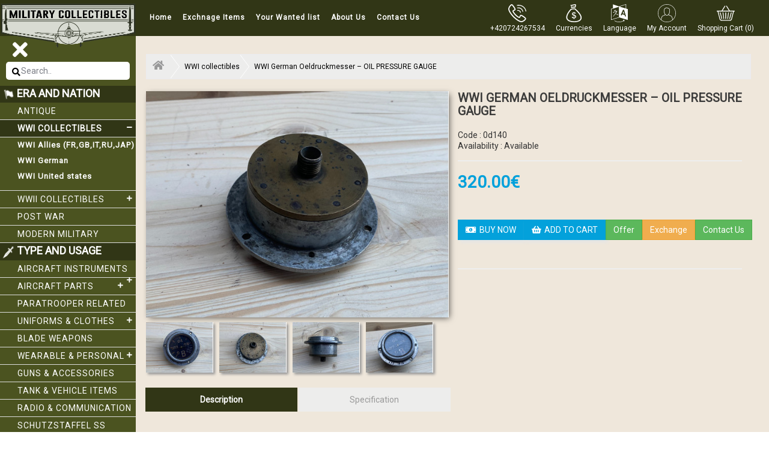

--- FILE ---
content_type: text/html; charset=utf-8
request_url: https://milcollectibles.com/wwi-collectibles?product_id=444
body_size: 13800
content:
<!DOCTYPE html>
<!--[if IE]><![endif]-->
<!--[if IE 8 ]>
<html dir="ltr" lang="en" class="ie8">
<![endif]-->
<!--[if IE 9 ]>
<html dir="ltr" lang="en" class="ie9">
<![endif]-->
<!--[if (gt IE 9)|!(IE)]><!-->
<html dir="ltr" lang="en">
<!--<![endif]-->
<head>
  <meta name="google-site-verification" content="2quqPrXNHh1XslA3YZktZq4BZ2uX9Db598hVXjRHPNw" />
<meta charset="UTF-8" />
<meta name="viewport" content="width=device-width, initial-scale=1">
<meta http-equiv="X-UA-Compatible" content="IE=edge">
<title>WWI German Oeldruckmesser – OIL PRESSURE GAUGE</title>
<base href="https://milcollectibles.com/" />
<script src="catalog/view/theme/default/js/jquery.min.js"></script>
<script src="https://code.jquery.com/jquery-2.2.4.min.js"></script>
<script src="https://cdnjs.cloudflare.com/ajax/libs/jquery/3.6.0/jquery.min.js"></script>
<script src="catalog/view/theme/default/js/owl.carousel.js"></script>
<script src="catalog/view/theme/default/js/bootstrap.min.js"></script>
<script src="catalog/view/javascript/jquery/magnific/jquery.magnific-popup.min.js" type="text/javascript"></script>
<script src="catalog/view/javascript/jquery/datetimepicker/moment/moment.min.js" type="text/javascript"></script>
<script src="catalog/view/javascript/jquery/datetimepicker/moment/moment-with-locales.min.js" type="text/javascript"></script>
<script src="catalog/view/javascript/jquery/datetimepicker/bootstrap-datetimepicker.min.js" type="text/javascript"></script>
<script src="catalog/view/javascript/common.js" type="text/javascript"></script>
<link href="https://milcollectibles.com/index.php?route=product/product&amp;product_id=444" rel="canonical" />
<link href="https://milcollectibles.com/image/catalog/oldLOGO.png" rel="icon" />
<!-- Global site tag (gtag.js) - Google Analytics -->
<script async src="https://www.googletagmanager.com/gtag/js?id=G-JKJL4RKGVJ"></script>
<script>
  window.dataLayer = window.dataLayer || [];
  function gtag(){dataLayer.push(arguments);}
  gtag('js', new Date());

  gtag('config', 'G-JKJL4RKGVJ');
</script>
<link href="https://fonts.googleapis.com/css?family=Roboto" rel="stylesheet">
<link href="catalog/view/theme/home/stylesheet/bootstrap.css" rel="stylesheet" media="screen" />
<link href="catalog/view/theme/default/stylesheet/font-awesome.min.css" rel="stylesheet" type="text/css" />
<link href="https://fonts.googleapis.com/css?family=Open+Sans:300,300i,400,400i,600,600i,700,700i,800,800i" rel="stylesheet">
<link href="catalog/view/theme/home/stylesheet/style.css" rel="stylesheet">
<link href="catalog/view/theme/home/stylesheet/owl.carousel.css" rel="stylesheet">
<link href="catalog/view/javascript/jquery/magnific/magnific-popup.css" type="text/css" rel="stylesheet" media="screen">
<link rel="stylesheet" href="https://use.fontawesome.com/releases/v5.7.1/css/all.css" integrity="sha384-fnmOCqbTlWIlj8LyTjo7mOUStjsKC4pOpQbqyi7RrhN7udi9RwhKkMHpvLbHG9Sr" crossorigin="anonymous">
<style>
   .col-xs-1, .col-sm-1, .col-md-1, .col-lg-1, .col-xs-2, .col-sm-2, .col-md-2, .col-lg-2, .col-xs-3, .col-sm-3, .col-md-3, .col-lg-3, .col-xs-4, .col-sm-4, .col-md-4, .col-lg-4, .col-xs-5, .col-sm-5, .col-md-5, .col-lg-5, .col-xs-6, .col-sm-6, .col-md-6, .col-lg-6, .col-xs-7, .col-sm-7, .col-md-7, .col-lg-7, .col-xs-8, .col-sm-8, .col-md-8, .col-lg-8, .col-xs-9, .col-sm-9, .col-md-9, .col-lg-9, .col-xs-10, .col-sm-10, .col-md-10, .col-lg-10, .col-xs-11, .col-sm-11, .col-md-11, .col-lg-11, .col-xs-12, .col-sm-12, .col-md-12, .col-lg-12 { padding-bottom:10px;}
   li.sub-child.active ul {
      display: block;
   }
   .active a {
      font-weight: bold;
   }
</style>
  
  <script type="application/ld+json">
{
  "@context": "https://schema.org/",
  "@type": "WebSite",
  "name": "World War I/II Collectibles - Military Antiques | Military Collectibles",
  "url": "https://milcollectibles.com/",
  "potentialAction": {
    "@type": "SearchAction",
    "target": "https://milcollectibles.com/index.php?route=product/search{search_term_string}",
    "query-input": "required name=search_term_string"
  }
}
</script>
</head>
<body>
   <div class="header">
      <div class="col-sm-2 logo">
         <a href="https://milcollectibles.com/"><img src="https://milcollectibles.com/image/catalog/LOGO.png" title="Military Collectibles" alt="Military Collectibles" class="img-responsive" /></a>
      </div>
      <div class="col-sm-8 col-md-6  right-nav">
         <nav class="navbar navbar-inverse">
            <div class="container-fluid">
               <div class="navbar-header">
                  <button type="button" class="navbar-toggle" data-toggle="collapse" data-target="#myNavbar">
                  <span class="icon-bar"></span>
                  <span class="icon-bar"></span>
                  <span class="icon-bar"></span> 
                  </button>
               </div>
               <div class="collapse navbar-collapse" id="myNavbar">
                  	<ul class="nav navbar-nav">
		<li><a href="/">Home</a></li>
					<li><a href="https://milcollectibles.com/index.php?route=information/information&amp;information_id=15">Exchnage Items</a></li>
					<li><a href="https://milcollectibles.com/index.php?route=information/information&amp;information_id=14">Your Wanted list</a></li>
					<li><a href="https://milcollectibles.com/about_us">About Us</a></li>
				<li><a href="https://milcollectibles.com/index.php?route=information/contact">Contact Us</a></li>
	</ul>
 
               </div>
            </div>
         </nav>
      </div>
      <div class="col-sm-3 col-md-4 left-nav">
         <div class="icons">
            <a href="tel:+420724267534">
               <img src="catalog/view/theme/default/image/Icon_phone.svg" /><br> 
               <p>+420724267534</p>
            </a>
         </div>
         <div class="icons">
              <form action="https://milcollectibles.com/index.php?route=common/currency/currency" method="post" enctype="multipart/form-data" id="form-currency">
    <div class="dropdown">
	
		<a href="#" class="dropdown-toggle" data-toggle="dropdown" role="button" aria-haspopup="true" aria-expanded="false">

		<img src="catalog/view/theme/default/image/Icon_currency.svg" /><br><p>Currencies</p>
		</a>

    
      <div class="dropdown-menu">
                              <a href="EUR" name="EUR" class="dropdown-item currency-select">€ Euro</a>
                                        <a href="USD" name="USD" class="dropdown-item currency-select">$ US Dollar</a>
                        </div>
    </div>
    <input type="hidden" name="code" value=""/> <input type="hidden" name="redirect" value="https://milcollectibles.com/wwi-collectibles?product_id=444"/>
  </form>

         </div>
         <div class="icons">
            <div class="">
  <form action="https://milcollectibles.com/index.php?route=common/language/language" method="post" enctype="multipart/form-data" id="form-language">
    <div class="btn-group" style="    display: block;">
	
	<a href="#" class="dropdown-toggle" data-toggle="dropdown" role="button" aria-haspopup="true" aria-expanded="false">

		<img src="catalog/view/theme/default/image/Icon_language.svg" /><br><p>Language</p>
		</a>
		
     
      <ul class="dropdown-menu">
                <li>
          <button class="btn btn-link btn-block language-select" type="button" name="en-gb"><img src="catalog/language/en-gb/en-gb.png" alt="English" title="English" /> English</button>
        </li>
                <li>
          <button class="btn btn-link btn-block language-select" type="button" name="de-de"><img src="catalog/language/de-de/de-de.png" alt="Deutsch" title="Deutsch" /> Deutsch</button>
        </li>
                <li>
          <button class="btn btn-link btn-block language-select" type="button" name="ja"><img src="catalog/language/ja/ja.png" alt="日本語" title="日本語" /> 日本語</button>
        </li>
              </ul>
    </div>
    <input type="hidden" name="code" value="" />
    <input type="hidden" name="redirect" value="product/product&product_id=444&path=57" />
  </form>
</div>

         </div>
                  <div class="icons user">
                        <a href="#" class="dropdown-toggle" data-toggle="dropdown" data-target="user-dropdown" data-hover="user-dropdown">
               <img src="catalog/view/theme/default/image/Icon_account.svg" /><br> 
               <p>My Account</p>
            </a>
            <ul id="user-dropdown" class="dropdown-menu">
                                <li>
                                        <a href="https://milcollectibles.com/index.php?route=account/register&amp;language=en-gb">Register</a> 
                                    </li>
                 <li>
                                        <a href="https://milcollectibles.com/index.php?route=account/login&amp;language=en-gb">Login</a> 
                                    </li>
                           </ul>
         </div>
         <div class="icons mycart">
            <a>
               <img src="catalog/view/theme/default/image/Icon_shopping_cart.svg" /><br>
               <p>Shopping Cart (0)</p>
            </a>
            <style>
.table > thead > tr > th, .table > tbody > tr > th, .table > tfoot > tr > th, .table > thead > tr > td, .table > tbody > tr > td, .table > tfoot > tr > td {
    padding: 12px;
}

ul.dropdown-menu.pull-right {
    background: #ededec;
}

.table-striped > tbody > tr:nth-of-type(odd), .table-striped > tbody > tr:nth-of-type(even) {
    background-color: #f9f9f9;
}

#cart a strong {
    color: #000;
}

.icons.mycart {
    cursor: pointer;
}

</style>

<div id="cart" class="btn-group cart"  style="position: static;">
  <ul class="dropdown-menu pull-right">
        <li>
      <p class="text-center">Your shopping cart is empty!</p>
    </li>
      </ul>
</div>

         </div>
      </div>
   </div>
   <div class="section1">
   <div class="topcat">
      <a href="#">Show Sidebar</a>
   </div>
   <div class="col-sm-2 left-side-bar">
      <div class="brandlink">
         <a href="#">
            <i class="fas fa-times"></i>
         </a>
      </div>
      <div class="left_sidebar">
         <div class="input-group" style="width: 100%;padding: 2px 10px 10px;margin: 0px;">
            <input type="text" name="search" id="mySearch"  placeholder="Search.." >
            <input type='submit' value='Search' style="display:none;" />
            <span id="button-search"><i class="fas fa-search"></i></span>
         </div>
         <div class="brandlist">
            <style type="text/css">
	li.active > a {
		background-color: #313616;
	}
</style>


<h2><span><img src="catalog/view/theme/home/image/flag.png"/></span>Era and Nation</h2>
    <ul>
 		  			  									
						
						<li><a href="https://milcollectibles.com/antique?language=en-gb">Antique</a></li>
								
        		        				
			   		  			  							
									 		<li class="sub-child active"><a href="https://milcollectibles.com/wwi-collectibles?language=en-gb">WWI collectibles <span><i class="fas fa-minus"></i></span></a>

															<ul class="submenu">
																			
										  	<li>
										  		<a href="https://milcollectibles.com/wwi-collectibles/wwi-allies?language=en-gb" class="nav-link">
										  			WWI Allies (FR,GB,IT,RU,JAP)
										  													  		</a>

										  														
										  	</li>
											  
																			
										  	<li>
										  		<a href="https://milcollectibles.com/wwi-collectibles/wwi-german?language=en-gb" class="nav-link">
										  			WWI German
										  													  		</a>

										  														
										  	</li>
											  
																			
										  	<li>
										  		<a href="https://milcollectibles.com/wwi-collectibles/wwi-united-states?language=en-gb" class="nav-link">
										  			WWI United states
										  													  		</a>

										  														
										  	</li>
											  
																	</ul>
											 		</li>
						 
        		        				
			   		  			  							
						 
						<li class="sub-child"><a href="https://milcollectibles.com/wwii-collectibles?language=en-gb">WWII Collectibles<span><i class="fas fa-plus"></i></span></a>
				 
															<ul class="submenu">
																		  		   
										  	<li class="sub-child">
										  		<a href="https://milcollectibles.com/index.php?route=product/category&amp;language=en-gb&amp;path=25_85" class="nav-link">
										  			 WWII British
										  													  		</a>

										  																								  	</li>
											 
																		  		   
										  	<li class="sub-child">
										  		<a href="https://milcollectibles.com/index.php?route=product/category&amp;language=en-gb&amp;path=25_84" class="nav-link">
										  			Others
										  													  		</a>

										  																								  	</li>
											 
																		  		   
										  	<li class="sub-child">
										  		<a href="https://milcollectibles.com/index.php?route=product/category&amp;language=en-gb&amp;path=25_83" class="nav-link">
										  			Russian
										  													  		</a>

										  																								  	</li>
											 
																		  		   
										  	<li class="sub-child">
										  		<a href="https://milcollectibles.com/index.php?route=product/category&amp;language=en-gb&amp;path=25_74" class="nav-link">
										  			German
										  													  				<span><i class="fas fa-plus"></i></span>
										  													  		</a>

										  																				                          <ul class="subsubmenu" style="display: none;">
						                            						                              	<li class="sub-sub-child">
						                              		<a href="https://milcollectibles.com/index.php?route=product/category&amp;language=en-gb&amp;path=25_74_79">
						                              			&nbsp;&nbsp;-&nbsp;Army  &quot;Heer&quot; (15)
						                              		</a>
						                              	</li>
						                            						                              	<li class="sub-sub-child">
						                              		<a href="https://milcollectibles.com/index.php?route=product/category&amp;language=en-gb&amp;path=25_74_76">
						                              			&nbsp;&nbsp;-&nbsp;Luftwaffe (702)
						                              		</a>
						                              	</li>
						                            						                              	<li class="sub-sub-child">
						                              		<a href="https://milcollectibles.com/index.php?route=product/category&amp;language=en-gb&amp;path=25_74_81">
						                              			&nbsp;&nbsp;-&nbsp;SA  Sturmabteilung  (0)
						                              		</a>
						                              	</li>
						                            						                              	<li class="sub-sub-child">
						                              		<a href="https://milcollectibles.com/index.php?route=product/category&amp;language=en-gb&amp;path=25_74_80">
						                              			&nbsp;&nbsp;-&nbsp;SS Schutzstaffel  (0)
						                              		</a>
						                              	</li>
						                            						                              	<li class="sub-sub-child">
						                              		<a href="https://milcollectibles.com/index.php?route=product/category&amp;language=en-gb&amp;path=25_74_82">
						                              			&nbsp;&nbsp;-&nbsp;Other (0)
						                              		</a>
						                              	</li>
						                            						                          </ul>
						                        										  	</li>
											 
																		  		   
										  	<li class="sub-child">
										  		<a href="https://milcollectibles.com/index.php?route=product/category&amp;language=en-gb&amp;path=25_75" class="nav-link">
										  			British
										  													  		</a>

										  																								  	</li>
											 
																	</ul>
															
				 		</li>
						 
        		        				
			   		  			  									
						
						<li><a href="https://milcollectibles.com/post-war?language=en-gb">Post War</a></li>
								
        		        				
			   		  			  									
						
						<li><a href="https://milcollectibles.com/modern-military?language=en-gb">Modern Military</a></li>
								
        		        				
			   		  			  						
			   		  			  						
			   		  			  						
			   		  			  						
			   		  			  						
			   		  			  						
			   		  			  						
			   		  			  						
			   		  			  						
			   		  			  						
			   		  			  						
			   		  			  						
			   		  			  						
			   		  			  						
			   			</ul>
 
	

<h2><span><img style="" src="catalog/view/theme/home/image/knife.png"/></span>Type and usage</h2>
    <ul>
		 									  	
		  	   		 									  	
		  	   		 									  	
		  	   		 									  	
		  	   		 									  	
		  	   		 																									<li class="sub-child"><a href="https://milcollectibles.com/wwi-and-wwii-aircraft-instruments?language=en-gb">Aircraft Instruments<span><i class="fas fa-plus"></i></span></a>
																										<ul class="submenu">
																				  		   
											  	<li class="sub-child">
											  		<a href="https://milcollectibles.com/index.php?route=product/category&amp;language=en-gb&amp;path=60_105" class="nav-link">
											  			British
											  														  		</a>

											  																										  	</li>
												 
																				  		   
											  	<li class="sub-child">
											  		<a href="https://milcollectibles.com/index.php?route=product/category&amp;language=en-gb&amp;path=60_86" class="nav-link">
											  			German
											  														  				<span><i class="fas fa-plus"></i></span>
											  														  		</a>

											  																						                          <ul class="subsubmenu" style="display: none;">
							                            							                              	<li class="sub-sub-child">
							                              		<a href="https://milcollectibles.com/index.php?route=product/category&amp;language=en-gb&amp;path=60_86_92">
							                              			&nbsp;&nbsp;-&nbsp;Airspeed indicators (35)
							                              		</a>
							                              	</li>
							                            							                              	<li class="sub-sub-child">
							                              		<a href="https://milcollectibles.com/index.php?route=product/category&amp;language=en-gb&amp;path=60_86_93">
							                              			&nbsp;&nbsp;-&nbsp;Altimeters (39)
							                              		</a>
							                              	</li>
							                            							                              	<li class="sub-sub-child">
							                              		<a href="https://milcollectibles.com/index.php?route=product/category&amp;language=en-gb&amp;path=60_86_98">
							                              			&nbsp;&nbsp;-&nbsp;Clocks  (15)
							                              		</a>
							                              	</li>
							                            							                              	<li class="sub-sub-child">
							                              		<a href="https://milcollectibles.com/index.php?route=product/category&amp;language=en-gb&amp;path=60_86_96">
							                              			&nbsp;&nbsp;-&nbsp;Compasses &amp; Navigation (67)
							                              		</a>
							                              	</li>
							                            							                              	<li class="sub-sub-child">
							                              		<a href="https://milcollectibles.com/index.php?route=product/category&amp;language=en-gb&amp;path=60_86_101">
							                              			&nbsp;&nbsp;-&nbsp;Control Grips Joysticks  (16)
							                              		</a>
							                              	</li>
							                            							                              	<li class="sub-sub-child">
							                              		<a href="https://milcollectibles.com/index.php?route=product/category&amp;language=en-gb&amp;path=60_86_90">
							                              			&nbsp;&nbsp;-&nbsp;Fuel gauges (46)
							                              		</a>
							                              	</li>
							                            							                              	<li class="sub-sub-child">
							                              		<a href="https://milcollectibles.com/index.php?route=product/category&amp;language=en-gb&amp;path=60_86_102">
							                              			&nbsp;&nbsp;-&nbsp;FuG radio equipment  (93)
							                              		</a>
							                              	</li>
							                            							                              	<li class="sub-sub-child">
							                              		<a href="https://milcollectibles.com/index.php?route=product/category&amp;language=en-gb&amp;path=60_86_100">
							                              			&nbsp;&nbsp;-&nbsp;Gunsights &amp; Cameras (35)
							                              		</a>
							                              	</li>
							                            							                              	<li class="sub-sub-child">
							                              		<a href="https://milcollectibles.com/index.php?route=product/category&amp;language=en-gb&amp;path=60_86_103">
							                              			&nbsp;&nbsp;-&nbsp;Lights &amp; Lamps (24)
							                              		</a>
							                              	</li>
							                            							                              	<li class="sub-sub-child">
							                              		<a href="https://milcollectibles.com/index.php?route=product/category&amp;language=en-gb&amp;path=60_86_89">
							                              			&nbsp;&nbsp;-&nbsp;Manifold Pressure gauges (7)
							                              		</a>
							                              	</li>
							                            							                              	<li class="sub-sub-child">
							                              		<a href="https://milcollectibles.com/index.php?route=product/category&amp;language=en-gb&amp;path=60_86_94">
							                              			&nbsp;&nbsp;-&nbsp;Position indicators (21)
							                              		</a>
							                              	</li>
							                            							                              	<li class="sub-sub-child">
							                              		<a href="https://milcollectibles.com/index.php?route=product/category&amp;language=en-gb&amp;path=60_86_88">
							                              			&nbsp;&nbsp;-&nbsp;Pressure gauges  (79)
							                              		</a>
							                              	</li>
							                            							                              	<li class="sub-sub-child">
							                              		<a href="https://milcollectibles.com/index.php?route=product/category&amp;language=en-gb&amp;path=60_86_99">
							                              			&nbsp;&nbsp;-&nbsp;Switches &amp; Plugs (167)
							                              		</a>
							                              	</li>
							                            							                              	<li class="sub-sub-child">
							                              		<a href="https://milcollectibles.com/index.php?route=product/category&amp;language=en-gb&amp;path=60_86_87">
							                              			&nbsp;&nbsp;-&nbsp;Tachometers (34)
							                              		</a>
							                              	</li>
							                            							                              	<li class="sub-sub-child">
							                              		<a href="https://milcollectibles.com/index.php?route=product/category&amp;language=en-gb&amp;path=60_86_91">
							                              			&nbsp;&nbsp;-&nbsp;Temperature gauges (51)
							                              		</a>
							                              	</li>
							                            							                              	<li class="sub-sub-child">
							                              		<a href="https://milcollectibles.com/index.php?route=product/category&amp;language=en-gb&amp;path=60_86_97">
							                              			&nbsp;&nbsp;-&nbsp;Turn Indicators (14)
							                              		</a>
							                              	</li>
							                            							                              	<li class="sub-sub-child">
							                              		<a href="https://milcollectibles.com/index.php?route=product/category&amp;language=en-gb&amp;path=60_86_95">
							                              			&nbsp;&nbsp;-&nbsp;Variometers (11)
							                              		</a>
							                              	</li>
							                            							                              	<li class="sub-sub-child">
							                              		<a href="https://milcollectibles.com/index.php?route=product/category&amp;language=en-gb&amp;path=60_86_104">
							                              			&nbsp;&nbsp;-&nbsp;Others (73)
							                              		</a>
							                              	</li>
							                            							                          </ul>
							                        											  	</li>
												 
																				  		   
											  	<li class="sub-child">
											  		<a href="https://milcollectibles.com/index.php?route=product/category&amp;language=en-gb&amp;path=60_106" class="nav-link">
											  			Others
											  														  		</a>

											  																										  	</li>
												 
																			</ul>
											
							</li>
							
											  	
		  	   		 																									<li class="sub-child"><a href="https://milcollectibles.com/wi-and-wii-aircraft-parts?language=en-gb">Aircraft Parts<span><i class="fas fa-plus"></i></span></a>
																										<ul class="submenu">
																				  		   
											  	<li class="sub-child">
											  		<a href="https://milcollectibles.com/index.php?route=product/category&amp;language=en-gb&amp;path=61_108" class="nav-link">
											  			British
											  														  		</a>

											  																										  	</li>
												 
																				  		   
											  	<li class="sub-child">
											  		<a href="https://milcollectibles.com/index.php?route=product/category&amp;language=en-gb&amp;path=61_107" class="nav-link">
											  			German
											  														  		</a>

											  																										  	</li>
												 
																				  		   
											  	<li class="sub-child">
											  		<a href="https://milcollectibles.com/index.php?route=product/category&amp;language=en-gb&amp;path=61_109" class="nav-link">
											  			Others
											  														  		</a>

											  																										  	</li>
												 
																			</ul>
											
							</li>
							
											  	
		  	   		 																								  	<li><a href="https://milcollectibles.com/paratrooper-related?language=en-gb">Paratrooper related</a></li>
						 
						  
											  	
		  	   		 																									<li class="sub-child"><a href="https://milcollectibles.com/world-war-ii-uniformsand-clothes?language=en-gb">Uniforms &amp; Clothes<span><i class="fas fa-plus"></i></span></a>
																										<ul class="submenu">
																				  		   
											  	<li class="sub-child">
											  		<a href="https://milcollectibles.com/index.php?route=product/category&amp;language=en-gb&amp;path=64_110" class="nav-link">
											  			German
											  														  		</a>

											  																										  	</li>
												 
																				  		   
											  	<li class="sub-child">
											  		<a href="https://milcollectibles.com/index.php?route=product/category&amp;language=en-gb&amp;path=64_111" class="nav-link">
											  			Others
											  														  		</a>

											  																										  	</li>
												 
																			</ul>
											
							</li>
							
											  	
		  	   		 																								  	<li><a href="https://milcollectibles.com/index.php?route=product/category&amp;language=en-gb&amp;path=77">Blade weapons</a></li>
						 
						  
											  	
		  	   		 																									<li class="sub-child"><a href="https://milcollectibles.com/world-war-ii-wearables?language=en-gb">Wearable &amp; Personal<span><i class="fas fa-plus"></i></span></a>
																										<ul class="submenu">
																				  		   
											  	<li class="sub-child">
											  		<a href="https://milcollectibles.com/index.php?route=product/category&amp;language=en-gb&amp;path=112_118" class="nav-link">
											  			Badges &amp; Awards
											  														  		</a>

											  																										  	</li>
												 
																				  		   
											  	<li class="sub-child">
											  		<a href="https://milcollectibles.com/index.php?route=product/category&amp;language=en-gb&amp;path=112_116" class="nav-link">
											  			Bags &amp; Pouches
											  														  		</a>

											  																										  	</li>
												 
																				  		   
											  	<li class="sub-child">
											  		<a href="https://milcollectibles.com/index.php?route=product/category&amp;language=en-gb&amp;path=112_115" class="nav-link">
											  			Belts, Buckles &amp; Straps
											  														  		</a>

											  																										  	</li>
												 
																				  		   
											  	<li class="sub-child">
											  		<a href="https://milcollectibles.com/index.php?route=product/category&amp;language=en-gb&amp;path=112_117" class="nav-link">
											  			Binoculars &amp; Optics
											  														  		</a>

											  																										  	</li>
												 
																				  		   
											  	<li class="sub-child">
											  		<a href="https://milcollectibles.com/index.php?route=product/category&amp;language=en-gb&amp;path=112_119" class="nav-link">
											  			Compasses &amp; Watches 
											  														  		</a>

											  																										  	</li>
												 
																				  		   
											  	<li class="sub-child">
											  		<a href="https://milcollectibles.com/index.php?route=product/category&amp;language=en-gb&amp;path=112_120" class="nav-link">
											  			Footwear &amp; Gloves
											  														  		</a>

											  																										  	</li>
												 
																				  		   
											  	<li class="sub-child">
											  		<a href="https://milcollectibles.com/index.php?route=product/category&amp;language=en-gb&amp;path=112_113" class="nav-link">
											  			Goggles &amp; Oxygen masks
											  														  		</a>

											  																										  	</li>
												 
																				  		   
											  	<li class="sub-child">
											  		<a href="https://milcollectibles.com/index.php?route=product/category&amp;language=en-gb&amp;path=112_114" class="nav-link">
											  			Hats &amp; Helmets
											  														  		</a>

											  																										  	</li>
												 
																				  		   
											  	<li class="sub-child">
											  		<a href="https://milcollectibles.com/index.php?route=product/category&amp;language=en-gb&amp;path=112_121" class="nav-link">
											  			Others
											  														  		</a>

											  																										  	</li>
												 
																			</ul>
											
							</li>
							
											  	
		  	   		 																								  	<li><a href="https://milcollectibles.com/world-war-ii-guns-and-accessories?language=en-gb">Guns &amp; Accessories</a></li>
						 
						  
											  	
		  	   		 																								  	<li><a href="https://milcollectibles.com/index.php?route=product/category&amp;language=en-gb&amp;path=123">Tank &amp; Vehicle items </a></li>
						 
						  
											  	
		  	   		 																								  	<li><a href="https://milcollectibles.com/world-war-ii-radio-and-communication-equipment?language=en-gb">Radio &amp; Communication</a></li>
						 
						  
											  	
		  	   		 																								  	<li><a href="https://milcollectibles.com/schutzstaffel-ss-related?language=en-gb">Schutzstaffel SS related</a></li>
						 
						  
											  	
		  	   		 																								  	<li><a href="https://milcollectibles.com/index.php?route=product/category&amp;language=en-gb&amp;path=125">Medals &amp; Badges </a></li>
						 
						  
											  	
		  	   		 																								  	<li><a href="https://milcollectibles.com/submarine-related?language=en-gb">Submarine related</a></li>
						 
						  
											  	
		  	   		 																								  	<li><a href="https://milcollectibles.com/index.php?route=product/category&amp;language=en-gb&amp;path=126">Books, Documents, Photos  </a></li>
						 
						  
											  	
		  	   		 																								  	<li><a href="https://milcollectibles.com/index.php?route=product/category&amp;language=en-gb&amp;path=127">Toys &amp; Scale Models</a></li>
						 
						  
											  	
		  	   		    
	</ul>
 

         </div>
      </div>
   </div>
<style>
    img.pro-img1 {
      /*width: 492px;*/
      height: auto;
    }

    .thumbnail {
      margin-bottom: 0px;	
    }

    .fa-times:before {
      content: "\f00d" !important;
    	color:red;
    }

    .addthis_counter .atc_s-span, .addthis_counter a.atc_s {
      display: inline-flex;
    }

    .tweet_iframe_widget {
      margin-top: -5px;
    }

    a#button-cart, #write_review , a#button-cart2 {
      cursor: pointer;
    }

    .fa-star-o:before {
    	display: none;
    }

    label.control-label:before {
      display: none;
    }

    #form-review .buttons.clearfix {
      clear: both;
    }

    label.mylabel:before {
      margin: 5px;
      content: "\f005";
      font-family: FontAwesome;
      display: inline-block;
      font-size: 1.5em;
      color: #ccc;
      -webkit-user-select: none;
      -moz-user-select: none;
      user-select: none;
    }

    input[type="checkbox"] {
      border: 0;
      width: 1px;
      height: 1px;
      overflow: hidden;
      position: absolute !important;
      clip: rect(1px 1px 1px 1px);
      clip: rect(1px, 1px, 1px, 1px);
      opacity: 0;
    }

    input:checked ~ label:before {
    color: #FFC107;
    }

    label:hover ~ label:before {
    color: #ffdb70;
    }

    label:hover:before {
    color: #FFC107;
    }

    .thumbnail {
    	border:none;
    }

    .rating > label { float: right; }

</style>
<div class="col-sm-10 right-sec1">
    <div class="solidscape-product">
        <section>
            <nav>
                <ol class="cd-breadcrumb triangle custom-icons">
                                             <li><a href="https://milcollectibles.com"><i class="fa fa-home"></i></a></li>
                                             <li><a href="https://milcollectibles.com/wwi-collectibles">WWI collectibles</a></li>
                                             <li><a href="https://milcollectibles.com/wwi-collectibles?product_id=444">WWI German Oeldruckmesser – OIL PRESSURE GAUGE</a></li>
                                    </ol>
            </nav>
        </section>
        <div class="col-sm-6 right-img thumbnails">
                
                            <a class="thumbnail" href="https://milcollectibles.com/image/cache/catalog/item_2021_10_0d140/WWI_German_Oeldruckmesser_OIL_PRESSURE_GAUGE-(1)-1000x1000.jpg" title="WWI German Oeldruckmesser – OIL PRESSURE GAUGE"><img class="pro-img1" src="https://milcollectibles.com/image/cache/catalog/item_2021_10_0d140/WWI_German_Oeldruckmesser_OIL_PRESSURE_GAUGE-(1)-600x450.jpg" title="WWI German Oeldruckmesser – OIL PRESSURE GAUGE" alt="WWI German Oeldruckmesser – OIL PRESSURE GAUGE" /></a>
                
                                       
                                                <div class="related-img">
                        <a class="thumbnail" href="https://milcollectibles.com/image/cache/catalog/item_2021_10_0d140/WWI_German_Oeldruckmesser_OIL_PRESSURE_GAUGE-(4)-1000x1000.jpg" title="WWI German Oeldruckmesser – OIL PRESSURE GAUGE"> <img src="https://milcollectibles.com/image/cache/catalog/item_2021_10_0d140/WWI_German_Oeldruckmesser_OIL_PRESSURE_GAUGE-(4)-112x84.jpg" title="WWI German Oeldruckmesser – OIL PRESSURE GAUGE" alt="WWI German Oeldruckmesser – OIL PRESSURE GAUGE" /></a>
                    </div>
                                    <div class="related-img">
                        <a class="thumbnail" href="https://milcollectibles.com/image/cache/catalog/item_2021_10_0d140/WWI_German_Oeldruckmesser_OIL_PRESSURE_GAUGE-(2)-1000x1000.jpg" title="WWI German Oeldruckmesser – OIL PRESSURE GAUGE"> <img src="https://milcollectibles.com/image/cache/catalog/item_2021_10_0d140/WWI_German_Oeldruckmesser_OIL_PRESSURE_GAUGE-(2)-112x84.jpg" title="WWI German Oeldruckmesser – OIL PRESSURE GAUGE" alt="WWI German Oeldruckmesser – OIL PRESSURE GAUGE" /></a>
                    </div>
                                    <div class="related-img">
                        <a class="thumbnail" href="https://milcollectibles.com/image/cache/catalog/item_2021_10_0d140/WWI_German_Oeldruckmesser_OIL_PRESSURE_GAUGE-(3)-1000x1000.jpg" title="WWI German Oeldruckmesser – OIL PRESSURE GAUGE"> <img src="https://milcollectibles.com/image/cache/catalog/item_2021_10_0d140/WWI_German_Oeldruckmesser_OIL_PRESSURE_GAUGE-(3)-112x84.jpg" title="WWI German Oeldruckmesser – OIL PRESSURE GAUGE" alt="WWI German Oeldruckmesser – OIL PRESSURE GAUGE" /></a>
                    </div>
                                    <div class="related-img">
                        <a class="thumbnail" href="https://milcollectibles.com/image/cache/catalog/item_2021_10_0d140/WWI_German_Oeldruckmesser_OIL_PRESSURE_GAUGE-(5)-1000x1000.jpg" title="WWI German Oeldruckmesser – OIL PRESSURE GAUGE"> <img src="https://milcollectibles.com/image/cache/catalog/item_2021_10_0d140/WWI_German_Oeldruckmesser_OIL_PRESSURE_GAUGE-(5)-112x84.jpg" title="WWI German Oeldruckmesser – OIL PRESSURE GAUGE" alt="WWI German Oeldruckmesser – OIL PRESSURE GAUGE" /></a>
                    </div>
                                    </div>

        <div class="col-sm-6 left-text">
            <h2>WWI German Oeldruckmesser – OIL PRESSURE GAUGE</h2>
            <p></p>
    	  
            <h5>
                
                                    Code : 0d140<br>
                
                
                                    Availability : Available
                            </h5>
    	  
            <div id="product">
                                <hr>
                                <p>
                 <span> 320.00€ </span>    </p>
                    	    
                <div class="col-sm-12 related-btn">
                    

	            	<!-- NAINZA - Antique Shop Module -->
		            		            <!-- NAINZA - Antique Shop Module -->
		           
                    		            
	            	<!-- NAINZA - Antique Shop Module End -->
	            
        <!-- Show Qty or Not -->
                <!-- Show Qty or Not END -->
      
                    <span>
                    <a id="button-cart" data-loading-text="Loading..." class="btn"><i class="fas fa-money-bill-alt"></i>BUY NOW</a>
                    </span>
                    <span>
                    <a id="button-cart2" data-loading-text="Loading..." class="btn"><i class="fas fa-shopping-basket"></i>ADD TO CART</a>
                    </span>

	            	<!-- NAINZA - Antique Shop Module -->
                  	                  	                        <style>
                            .col-md-6, .col-sm-12 {
                                padding-bottom: 0px !important;
                            }
                            .nav-tabs > li.active > a, .nav-tabs > li.active > a:hover {
                                color: #fff;
                                background-color: #03a1db;
                            }
                            .nav > li > a:hover {
                                color: #fff;
                                background-color: #03a1db;
                            }
                            .related-btn .mymodals_container a {
                                color: #555;
                                background-color: #fff;
                            }
                            /* The Modal (background) */
                            .mymodals_container .modal {
                                display: none; /* Hidden by default */
                                position: fixed; /* Stay in place */
                                z-index: 9 !important; /* Sit on top */
                                padding-top: 50px; /* Location of the box */
                                left: 0;
                                top: 0;
                                width: 100%; /* Full width */
                                height: 100%; /* Full height */
                                overflow: auto; /* Enable scroll if needed */
                                background-color: rgb(0,0,0); /* Fallback color */
                                background-color: rgba(0,0,0,0.4); /* Black w/ opacity */
                            }

                            /* Modal Content */
                            .mymodals_container .modal-content {
                                position: relative;
                                background-color: #fefefe;
                                margin: auto;
                                padding: 0;
                                border: 1px solid #888;
                                width: 50%;
                                box-shadow: 0 4px 8px 0 rgba(0,0,0,0.2),0 6px 20px 0 rgba(0,0,0,0.19);
                                -webkit-animation-name: animatetop;
                                -webkit-animation-duration: 0.4s;
                                animation-name: animatetop;
                                animation-duration: 0.4s
                            }

                            /* Add Animation */
                            @-webkit-keyframes animatetop {
                                from {top:-300px; opacity:0} 
                                to {top:0; opacity:1}
                            }

                            @keyframes animatetop {
                                from {top:-300px; opacity:0}
                                to {top:0; opacity:1}
                            }

                            /* The Close Button */
                            .mymodals_container .close {
                                color: white;
                                float: right;
                                font-size: 28px;
                                font-weight: bold;
                            }

                            .mymodals_container .close:hover,
                            .mymodals_container .close:focus {
                                color: #000;
                                text-decoration: none;
                                cursor: pointer;
                            }

                            .mymodals_container .modal-header {
                                padding: 2px 16px;
                                background-color: #4B5320;
                                color: white;
                            }

                            .mymodals_container .modal-body {
                                overflow: hidden;
                            }

                            .mymodals_container .modal-body .tab-content {
                                background-color: #fff;
                            }

                            .mymodals_container h2, .mymodals_container h3 {
                                color: #fff;
                            }

                            .mymodals_container h2 {
                                margin-top: 25px;
                            }

                            .mymodals_container .modal-body {padding: 2px 16px;}

                            .mymodals_container .modal-footer {
                                padding: 2px 16px;
                                background-color: #4B5320;
                                color: white;
                            }
                        </style>
                      	<!-- Trigger/Open The Modal -->
                      	                        	<button id="myBtn_offer" class="btn btn-success">Offer</button>
                      	                      	                        	<button id="myBtn_exchange" class="btn btn-warning">Exchange</button>
                      	                                                    <button id="myBtn_contact" class="btn btn-success">Contact Us</button>
		                		            
                        <div class="mymodals_container">
                            <!-- Offer Modal -->
<div id="OfferModal" class="modal offer-modal">
    <!-- Modal content -->
    <div class="modal-content">
        <div class="modal-header">
            <span class="close" onclick="closeModal();">&times;</span>
            <h2>Add Offer</h2>
        </div>
        <div class="modal-body">
            <ul class="nav nav-tabs offer-modal__list">
                <li class="active"><a href="#tab-offer-emailphone" data-toggle="tab">EMAIL & PHONE</a></li>
                <div class="offer-modal__list--or">OR</div>
                                    <li class=""><a href="#tab-offer-login" data-toggle="tab">OFFER & REGISTER</a></li>
                            </ul>
            <div class="tab-content">
                <!-- Offer and Register section -->
                <div class="tab-pane offer_and_register" id="tab-offer-login">
                    <fieldset id="offer-login">
                        <legend>Offer & Login</legend>
                        <div class="row">
                            <div class="form-group required col-md-6">
                                <label class="col-sm-12 control-label" for="input-login_email">E-Mail</label>
                                <div class="col-sm-12">
                                    <input type="email" name="login_email" value="" placeholder="E-Mail" id="input-login_email" class="form-control">
                                </div>
                            </div>
                            <div class="form-group required col-md-6">
                                <label class="col-sm-12 control-label" for="input-login_password">Password</label>
                                <div class="col-sm-12">
                                    <input type="password" name="login_password" value="" placeholder="Password" id="input-login_password" class="form-control">
                                </div>
                            </div>
                        </div>
                    </fieldset>
                    <fieldset id="offer-account">
                        <legend>Offer & Register</legend>
                        <div class="row">
                            <div class="form-group required col-md-6">
                                <label class="col-sm-12 control-label" for="input-register_firstname">First Name</label>
                                <div class="col-sm-12">
                                    <input type="text" name="register_firstname" value="" placeholder="First Name" id="input-register_firstname" class="form-control">
                                </div>
                            </div>
                            <div class="form-group required col-md-6">
                                <label class="col-sm-12 control-label" for="input-register_lastname">Last Name</label>
                                <div class="col-sm-12">
                                    <input type="text" name="register_lastname" value="" placeholder="Last Name" id="input-register_lastname" class="form-control">
                                </div>
                            </div>
                            <div class="form-group required col-md-6">
                                <label class="col-sm-12 control-label" for="input-register_email">E-Mail</label>
                                <div class="col-sm-12">
                                    <input type="email" name="register_email" value="" placeholder="E-Mail" id="input-register_email" class="form-control">
                                </div>
                            </div>
                            <div class="form-group required col-md-6">
                                <label class="col-sm-12 control-label" for="input-register_telephone">Telephone</label>
                                <div class="col-sm-12">
                                    <input type="tel" name="register_telephone" value="" placeholder="Telephone" id="input-register_telephone" class="form-control">
                                </div>
                            </div>
                            <div class="form-group required col-md-6">
                                <label class="col-sm-12 control-label" for="input-register_password">Password</label>
                                <div class="col-sm-12">
                                    <input type="password" name="register_password" value="" placeholder="Password" id="input-register_password" class="form-control">
                                </div>
                            </div>
                            <div class="form-group required col-md-6">
                                <label class="col-sm-12 control-label" for="input-register_confirm">Password Confirm</label>
                                <div class="col-sm-12">
                                    <input type="password" name="register_confirm" value="" placeholder="Password Confirm" id="input-register_confirm" class="form-control">
                                </div>
                            </div>
                        </div>
                    </fieldset>
                    <fieldset id="offer-fields">
                        <legend>Add Offer</legend>
                        
                        <div class="form-group required col-md-12">
                            <label class="control-label" for="input-offer_price_login">Enter Offer</label>
                            <input type="text" name="offer_price_login" id="input-offer_price_login" class="form-control" placeholder="Enter a valid offer">
                        </div>

                        
                        <div class="form-group col-md-12">
                            <label class="control-label" for="input-offer_shortnote_login">Note <small>(Optional)</small></label>
                            <textarea name="offer_shortnote_login" rows="7" placeholder="Enter Short Note" id="input-offer_shortnote_login" class="form-control"></textarea>
                            <small><i><b>Note:</b> you can enter text upto 2000 character!</i></small>
                        </div>

                        <div class="form-group col-md-12">
                            <button type="button" id="button-offer-register" data-loading-text="Loading..." class="btn btn-primary button_offer_login">Confirm</button>
                        </div>
                    </fieldset>
                </div>

                <!-- Email & Phone section -->
                <div class="tab-pane offer_with_emailphone active" id="tab-offer-emailphone" style="block">
                                        <div class="form-group required">
                        <label class="control-label" for="input-email-address">Email Address</label>
                        <input type="text" name="offer_email" value="" placeholder="Enter Email Address" id="input-email-address" class="form-control" />
                    </div>
                    
                    <div class="form-group required">
                        <label class="control-label" for="input-offered_price">Enter Offer</label>
                        <input type="text" name="offer_price" id="offered_price" class="form-control" placeholder="Enter a valid offer">
                    </div>

                    <div class="form-group">
                        <label class="control-label" for="input-phone-number">Phone # <small>(Optional)</small></label>
                        <input type="text" name="offer_phone" placeholder="Enter Phone Number" id="input-phone-number" class="form-control" />
                    </div>

                    <div class="form-group">
                        <label class="control-label" for="input-note">Note <small>(Optional)</small></label>
                        <textarea name="offer_short_note" rows="7" placeholder="Enter Short Note" id="input-note" class="form-control"></textarea>
                        <small><i><b>Note:</b> you can enter text upto 2000 character!</i></small>
                    </div>

                    <!-- <div class="form-group">
                        <label class="control-label" for="input-captcha">Captcha</label>
                        <input type="text" name="captcha" value="" placeholder="Enter Captcha" id="input-captcha" class="form-control" />
                    </div> -->

                    <button type="button" id="button-offer-emailphone" data-loading-text="Loading..." class="btn btn-primary btn_offer_emailphone_confirm">Confirm</button>
                </div>
            </div>
        </div>
        <div class="modal-footer">
                    </div>
    </div>
</div>
    
<script type="text/javascript">
function reloadPage() {
    setTimeout(function(){
        window.location.reload();
    }, 10000);
}

// Login
$('button#button-offer-register').click(function() {
    $.ajax({
        url: 'index.php?route=extension/module/antique_shop/offers/loginOrRegister',
        type: 'post',
        data: $('.offer_and_register input, .offer_and_register textarea, #product input'),
        dataType: 'json',
        beforeSend: function() {
            $('#button-offer-register').button('loading');
        },
        complete: function() {
            $('#button-offer-register').button('reset');
        },
        success: function(json) {
            console.log(json);
            $('#button-offer-register').button('reset');
            $('.alert-dismissible, .text-danger').remove();
            $('.form-group').removeClass('has-error');

            // register error
            if (json['success']) {
                $('.offer_and_register input, .offer_and_register textarea').val("");

                $('.breadcrumb').after('<div class="alert alert-success alert-dismissible">' + json['success'] + '<button type="button" class="close" data-dismiss="alert">&times;</button></div>');
                $('.solidscape-product section').after('<div class="alert alert-success alert-dismissible">' + json['success'] + '<button type="button" class="close" data-dismiss="alert">&times;</button></div>');

                $('html, body').animate({ scrollTop: 0 }, 'slow');

                closeModal();

                reloadPage(); // refresh page after register or login

            } else { // error

                if (json['offer']) {
                    for (i in json['offer']) {
                        var element = $('#input-' + i);
                        if ($(element).parent().hasClass('input-group')) {
                            $(element).parent().after('<div class="text-danger">' + json['offer'][i] + '</div>');
                        } else {
                            $(element).after('<div class="text-danger">' + json['offer'][i] + '</div>');
                        }
                    }
                    // Highlight any found errors
                    $('.text-danger').parent().addClass('has-error');
                }

                if (json['register']) {
                    for (i in json['register']) {
                        var element = $('#input-' + i);
                        if ($(element).parent().hasClass('input-group')) {
                            $(element).parent().after('<div class="text-danger">' + json['register'][i] + '</div>');
                        } else {
                            $(element).after('<div class="text-danger">' + json['register'][i] + '</div>');
                        }
                    }
                    // Highlight any found errors
                    $('.text-danger').parent().addClass('has-error');
                }
                // login error
                if (json['login']) {
                    for (i in json['login']) {
                        var element = $('#input-' + i);
                        if ($(element).parent().hasClass('input-group')) {
                            $(element).parent().after('<div class="text-danger">' + json['login'][i] + '</div>');
                        } else {
                            $(element).after('<div class="text-danger">' + json['login'][i] + '</div>');
                        }
                    }
                    // Highlight any found errors
                    $('.text-danger').parent().addClass('has-error');
                }
            }
        },
        error: function(xhr, ajaxOptions, thrownError) {
            alert(thrownError + "\r\n" + xhr.statusText + "\r\n" + xhr.responseText);
        }
    });
});

// Offer Login
$('button#button-offer-emailphone').on('click', function() {
    $.ajax({
        url: 'index.php?route=extension/module/antique_shop/offers/add',
        type: 'post',
        data: $('.offer_with_emailphone input[type=\'text\'], .offer_with_emailphone textarea, #product input'),
        dataType: 'json',
        beforeSend: function() {
            $('#button-offer-emailphone').button('loading');
        },
        complete: function() {
            $('#button-offer-emailphone').button('reset');
        },
        success: function(json) {
            console.log(json);
            $('#button-offer-emailphone').button('reset');
            $('.alert-dismissible, .text-danger').remove();
            $('.form-group').removeClass('has-error');

            if (json['error']) {

                if (json['error']['offer_price']) {
                    $('input[name=\'offer_price\']').after('<div class="text-danger">' + json['error']['offer_price'] + '</div>');
                }

                if (json['error']['offer_email']) {
                    $('input[name=\'offer_email\']').after('<div class="text-danger">' + json['error']['offer_email'] + '</div>');
                }
            }

            if (json['success']) {
                $('.offer_with_emailphone input, .offer_with_emailphone textarea').val("");

                $('.breadcrumb').after('<div class="alert alert-success alert-dismissible">' + json['success'] + '<button type="button" class="close" data-dismiss="alert">&times;</button></div>');
                $('.solidscape-product section').after('<div class="alert alert-success alert-dismissible">' + json['success'] + '<button type="button" class="close" data-dismiss="alert">&times;</button></div>');

                $('html, body').animate({ scrollTop: 0 }, 'slow');

                closeModal();
            }
        },
        error: function(xhr, ajaxOptions, thrownError) {
            alert(thrownError + "\r\n" + xhr.statusText + "\r\n" + xhr.responseText);
        }
    });
});
</script>

                            <!-- Exchange Modal -->
<div id="ExchangeModal" class="modal">
    <!-- Modal content -->
    <div class="modal-content">
        <div class="modal-header">
            <span class="close" onclick="closeModal();">&times;</span>
            <h2>Add Exchange</h2>
        </div>
        <div class="modal-body">
            <ul class="nav nav-tabs">
                                    <li class="active"><a href="#tab-exchange-login" data-toggle="tab">EXCHANGE & REGISTER</a></li>
                                <li class=""><a href="#tab-exchange-emailphone" data-toggle="tab">EMAIL & PHONE</a></li>
            </ul>
            <div class="tab-content">
                <!-- Exchange and Register section -->
                                <div class="tab-pane exchange_and_register active" id="tab-exchange-login">
                    <fieldset id="exchange-login">
                        <legend>Exchange & Login</legend>
                        <div class="row">
                            <div class="form-group required col-md-6">
                                <label class="col-sm-12 control-label" for="input-login_email">E-Mail</label>
                                <div class="col-sm-12">
                                    <input type="email" name="login_email" value="" placeholder="E-Mail" id="input-login_email" class="form-control">
                                </div>
                            </div>
                            <div class="form-group required col-md-6">
                                <label class="col-sm-12 control-label" for="input-login_password">Password</label>
                                <div class="col-sm-12">
                                    <input type="password" name="login_password" value="" placeholder="Password" id="input-login_password" class="form-control">
                                </div>
                            </div>
                        </div>
                    </fieldset>
                    <fieldset id="exchange-account">
                        <legend>Exchange & Register</legend>
                        <div class="row">
                            <div class="form-group required col-md-6">
                                <label class="col-sm-12 control-label" for="input-register_firstname">First Name</label>
                                <div class="col-sm-12">
                                    <input type="text" name="register_firstname" value="" placeholder="First Name" id="input-register_firstname" class="form-control">
                                </div>
                            </div>
                            <div class="form-group required col-md-6">
                                <label class="col-sm-12 control-label" for="input-register_lastname">Last Name</label>
                                <div class="col-sm-12">
                                    <input type="text" name="register_lastname" value="" placeholder="Last Name" id="input-register_lastname" class="form-control">
                                </div>
                            </div>
                            <div class="form-group required col-md-6">
                                <label class="col-sm-12 control-label" for="input-register_email">E-Mail</label>
                                <div class="col-sm-12">
                                    <input type="email" name="register_email" value="" placeholder="E-Mail" id="input-register_email" class="form-control">
                                </div>
                            </div>
                            <div class="form-group required col-md-6">
                                <label class="col-sm-12 control-label" for="input-register_telephone">Telephone</label>
                                <div class="col-sm-12">
                                    <input type="tel" name="register_telephone" value="" placeholder="Telephone" id="input-register_telephone" class="form-control">
                                </div>
                            </div>
                            <div class="form-group required col-md-6">
                                <label class="col-sm-12 control-label" for="input-register_password">Password</label>
                                <div class="col-sm-12">
                                    <input type="password" name="register_password" value="" placeholder="Password" id="input-register_password" class="form-control">
                                </div>
                            </div>
                            <div class="form-group required col-md-6">
                                <label class="col-sm-12 control-label" for="input-register_confirm">Password Confirm</label>
                                <div class="col-sm-12">
                                    <input type="password" name="register_confirm" value="" placeholder="Password Confirm" id="input-register_confirm" class="form-control">
                                </div>
                            </div>
                        </div>
                    </fieldset>
                    <fieldset id="exchange-fields">
                        <legend>Add Exchange</legend>
                        
                        <div class="form-group required col-md-12">
                            <label class="control-label" for="input-exchange_price_login">Enter Exchange</label>
                            <input type="text" name="exchange_price_login" id="input-exchange_price_login" class="form-control" placeholder="Enter a valid Exchange">
                        </div>

                        
                        <div class="form-group col-md-12 required">
                            <label class="control-label" for="input-exchange_shortnote_login">Short Note</label>
                            <textarea name="exchange_shortnote_login" rows="7" placeholder="Enter Short Note" id="input-exchange_shortnote_login" class="form-control"></textarea>
                            <small><i><b>Note:</b> you can enter text upto 3000 character!</i></small>
                        </div>

                        <div class="form-group col-md-12">
                            <button type="button" id="button-exchange-register" data-loading-text="Loading..." class="btn btn-primary button_exchange_login">Confirm</button>
                        </div>
                    </fieldset>
                </div>
                
                <!-- Email & Phone section -->
                <div class="tab-pane exchange_with_emailphone " id="tab-exchange-emailphone" style="display: ">
                                        <div class="form-group required">
                        <label class="control-label" for="input-email-address">Email Address</label>
                        <input type="text" name="exchange_email" value="" placeholder="Enter Email Address" id="input-email-address" class="form-control" />
                    </div>
                    
                    <div class="form-group required">
                        <label class="control-label" for="input-exchangeed_price">Enter Exchange</label>
                        <input type="text" name="exchange_price" id="exchangeed_price" class="form-control" placeholder="Enter a valid Exchange">
                    </div>

                    <div class="form-group">
                        <label class="control-label" for="input-phone-number">Phone # <small>(Optional)</small></label>
                        <input type="text" name="exchange_phone" placeholder="Enter Phone Number" id="input-phone-number" class="form-control" />
                    </div>

                    <div class="form-group required">
                        <label class="control-label" for="input-exchange_short_note">Short Note</label>
                        <textarea name="exchange_short_note" rows="7" placeholder="Enter Short Note" id="input-exchange_short_note" class="form-control"></textarea>
                        <small><i><b>Note:</b> you can enter text upto 3000 character!</i></small>
                    </div>

                    <!-- <div class="form-group">
                        <label class="control-label" for="input-captcha">Captcha</label>
                        <input type="text" name="captcha" value="" placeholder="Enter Captcha" id="input-captcha" class="form-control" />
                    </div> -->

                    <button type="button" id="button-exchange-emailphone" data-loading-text="Loading..." class="btn btn-primary btn_exchange_emailphone_confirm">Confirm</button>
                </div>
            </div>
        </div>
        <div class="modal-footer">
                    </div>
    </div>
</div>
    
<script type="text/javascript">
// Login
$('button#button-exchange-register').on('click', function() {
    $.ajax({
        url: 'index.php?route=extension/module/antique_shop/exchanges/loginOrRegister',
        type: 'post',
        data: $('.exchange_and_register input, .exchange_and_register textarea, #product input'),
        dataType: 'json',
        beforeSend: function() {
            $('#button-exchange-register').button('loading');
        },
        complete: function() {
            $('#button-exchange-register').button('reset');
        },
        success: function(json) {
            console.log(json);
            $('#button-exchange-register').button('reset');
            $('.alert-dismissible, .text-danger').remove();
            $('.form-group').removeClass('has-error');

            // register error
            if (json['success']) {
                $('.exchange_and_register input, .exchange_and_register textarea').val("");

                $('.breadcrumb').after('<div class="alert alert-success alert-dismissible">' + json['success'] + '<button type="button" class="close" data-dismiss="alert">&times;</button></div>');
                $('.solidscape-product section').after('<div class="alert alert-success alert-dismissible">' + json['success'] + '<button type="button" class="close" data-dismiss="alert">&times;</button></div>');

                $('html, body').animate({ scrollTop: 0 }, 'slow');

                closeModal();

                reloadPage(); // refresh page after register or login

            } else { // error

                if (json['exchange']) {
                    for (i in json['exchange']) {
                        var element = $('#input-' + i);
                        if ($(element).parent().hasClass('input-group')) {
                            $(element).parent().after('<div class="text-danger">' + json['exchange'][i] + '</div>');
                        } else {
                            $(element).after('<div class="text-danger">' + json['exchange'][i] + '</div>');
                        }
                    }
                    // Highlight any found errors
                    $('.text-danger').parent().addClass('has-error');
                }

                if (json['register']) {
                    for (i in json['register']) {
                        var element = $('#input-' + i);
                        if ($(element).parent().hasClass('input-group')) {
                            $(element).parent().after('<div class="text-danger">' + json['register'][i] + '</div>');
                        } else {
                            $(element).after('<div class="text-danger">' + json['register'][i] + '</div>');
                        }
                    }
                    // Highlight any found errors
                    $('.text-danger').parent().addClass('has-error');
                }
                // login error
                if (json['login']) {
                    for (i in json['login']) {
                        var element = $('#input-' + i);
                        if ($(element).parent().hasClass('input-group')) {
                            $(element).parent().after('<div class="text-danger">' + json['login'][i] + '</div>');
                        } else {
                            $(element).after('<div class="text-danger">' + json['login'][i] + '</div>');
                        }
                    }
                    // Highlight any found errors
                    $('.text-danger').parent().addClass('has-error');
                }
            }
        },
        error: function(xhr, ajaxOptions, thrownError) {
            alert(thrownError + "\r\n" + xhr.statusText + "\r\n" + xhr.responseText);
        }
    });
});

// exchange Login
$('button#button-exchange-emailphone').on('click', function() {
    $.ajax({
        url: 'index.php?route=extension/module/antique_shop/exchanges/add',
        type: 'post',
        data: $('.exchange_with_emailphone input[type=\'text\'], .exchange_with_emailphone textarea, #product input'),
        dataType: 'json',
        beforeSend: function() {
            $('#button-exchange-emailphone').button('loading');
        },
        complete: function() {
            $('#button-exchange-emailphone').button('reset');
        },
        success: function(json) {
            console.log(json);
            $('#button-exchange-emailphone').button('reset');
            $('.alert-dismissible, .text-danger').remove();
            $('.form-group').removeClass('has-error');

            if (json['error']) {

                if (json['error']['exchange_price']) {
                    $('input[name=\'exchange_price\']').after('<div class="text-danger">' + json['error']['exchange_price'] + '</div>');
                }

                if (json['error']['exchange_short_note']) {
                    $('textarea[name=\'exchange_short_note\']').after('<div class="text-danger">' + json['error']['exchange_short_note'] + '</div>');
                }
            }

            if (json['success']) {
                $('.exchange_with_emailphone input, .exchange_with_emailphone textarea').val("");

                $('.breadcrumb').after('<div class="alert alert-success alert-dismissible">' + json['success'] + '<button type="button" class="close" data-dismiss="alert">&times;</button></div>');
                $('.solidscape-product section').after('<div class="alert alert-success alert-dismissible">' + json['success'] + '<button type="button" class="close" data-dismiss="alert">&times;</button></div>');

                $('html, body').animate({ scrollTop: 0 }, 'slow');

                closeModal();
            }
        },
        error: function(xhr, ajaxOptions, thrownError) {
            alert(thrownError + "\r\n" + xhr.statusText + "\r\n" + xhr.responseText);
        }
    });
});
</script>

                            <!-- Contact Modal -->
<div id="ContactModal" class="modal contact-modal">
    <!-- Modal content -->
    <div class="modal-content">
        <div class="modal-header">
            <span class="close" onclick="closeModal();">&times;</span>
            <h2 class="text-center">Contact Us</h2>
        </div>
        <div class="modal-body">
            <div class="tab-content">
                <!-- Email & Phone section -->
                <div class="tab-pane contacts_with_emailphone active" id="tab-contact-emailphone" style="block">
                                        <div class="form-group required">
                        <label class="control-label" for="input-email-address">Email Address</label>
                        <input type="text" name="contacts_email" value="" placeholder="Enter Email Address" id="input-email-address" class="form-control" />
                    </div>
                    
                    <div class="form-group required">
                        <label class="control-label" for="contact_subject">Subject</label>
                        <input type="text" value="WWI German Oeldruckmesser – OIL PRESSURE GAUGE" disabled name="contact_subject" id="contact_subject" class="form-control">
                    </div>

                    <div class="form-group">
                        <label class="control-label" for="input-note">Note <small>(Optional)</small></label>
                        <textarea name="contacts_short_note" rows="7" placeholder="Enter Short Note" id="input-note" class="form-control"></textarea>
                        <small><i><b>Note:</b> you can enter text upto 2000 character!</i></small>
                    </div>

                    <!-- <div class="form-group">
                        <label class="control-label" for="input-captcha">Captcha</label>
                        <input type="text" name="captcha" value="" placeholder="Enter Captcha" id="input-captcha" class="form-control" />
                    </div> -->

                    <button type="button" id="button-contact-emailphone" data-loading-text="Loading..." class="btn btn-primary btn_contact_emailphone_confirm">Confirm</button>
                </div>
            </div>
        </div>
        <div class="modal-footer">
                    </div>
    </div>
</div>
    
<script type="text/javascript">
function reloadPage() {
    setTimeout(function(){
        window.location.reload();
    }, 10000);
}

$('button#button-contact-emailphone').on('click', function() {
    $.ajax({
        url: 'index.php?route=extension/module/antique_shop/contacts/add',
        type: 'post',
        data: $('.contacts_with_emailphone input[type=\'text\'], .contacts_with_emailphone textarea, #product input'),
        dataType: 'json',
        beforeSend: function() {
            $('#button-contact-emailphone').button('loading');
        },
        complete: function() {
            $('#button-contact-emailphone').button('reset');
        },
        success: function(json) {
            console.log(json);
            $('#button-contact-emailphone').button('reset');
            $('.alert-dismissible, .text-danger').remove();
            $('.form-group').removeClass('has-error');

            if (json['error']) {

                if (json['error']['contacts_price']) {
                    $('input[name=\'contacts_price\']').after('<div class="text-danger">' + json['error']['contacts_price'] + '</div>');
                }

                if (json['error']['contacts_email']) {
                    $('input[name=\'contacts_email\']').after('<div class="text-danger">' + json['error']['contacts_email'] + '</div>');
                }
            }

            if (json['success']) {
                $('.contacts_with_emailphone input, .contacts_with_emailphone textarea').val("");

                $('.breadcrumb').after('<div class="alert alert-success alert-dismissible">' + json['success'] + '<button type="button" class="close" data-dismiss="alert">&times;</button></div>');
                $('.solidscape-product section').after('<div class="alert alert-success alert-dismissible">' + json['success'] + '<button type="button" class="close" data-dismiss="alert">&times;</button></div>');

                $('html, body').animate({ scrollTop: 0 }, 'slow');

                closeModal();
            }
        },
        error: function(xhr, ajaxOptions, thrownError) {
            alert(thrownError + "\r\n" + xhr.statusText + "\r\n" + xhr.responseText);
        }
    });
});
</script>

                        </div>

                        <script type="text/javascript"><!--
                            function closeModal() {
                                $('.modal').css('display', 'none');
                            }
                            
                            var ofr_modal
                            var exch_modal;
                            
                                                            // Get the Offer modal
                                ofr_modal = document.getElementById("OfferModal");

                                // Get the button that opens the modal
                                var ofr_btn = document.getElementById("myBtn_offer");

                                // When the user clicks the button, open the modal 
                                ofr_btn.onclick = function() {
                                    ofr_modal.style.display = "block";
                                }
                            
                                                            // Get the Exchange modal
                                exch_modal = document.getElementById("ExchangeModal");

                                // Get the button that opens the modal
                                var exch_btn = document.getElementById("myBtn_exchange");

                                // When the user clicks the button, open the modal 
                                exch_btn.onclick = function() {
                                    exch_modal.style.display = "block";
                                }
                            
                            
                                // Contact US popup if product qty is 0
                                var contact_modal;
                                contact_modal = document.getElementById("ContactModal");
                                // Get the button that opens the modal
                                var contact_btn = document.getElementById("myBtn_contact");
                                // When the user clicks the button, open the modal 
                                contact_btn.onclick = function() {
                                    contact_modal.style.display = "block";
                                }
                            

                            // When the user clicks anywhere outside of the modal, close it
                            window.onclick = function(event) {
                                if (event.target == exch_modal) {
                                    exch_modal.style.display = "none";
                                }

                                if (event.target == ofr_modal) {
                                    ofr_modal.style.display = "none";
                                }
                                
                                if (event.target == contact_modal) {
                                    contact_modal.style.display = "none";
                                }
                            }

                            $('div.mymodals_container li a').on('click', function() {
                                return false;
                            });
                        //--></script> 
                    	            	<!-- NAINZA - Antique Shop Module End -->
	            
                                        <input type="hidden" name="product_id" value="444" />
                </div>
                <div class="clearfix"></div>
                <hr>
    	   
    					 
         
                <!-- AddThis Button BEGIN -->
                <div class="addthis_toolbox addthis_default_style" data-url="https://milcollectibles.com/index.php?route=product/product&amp;product_id=444"><a class="addthis_button_facebook_like" fb:like:layout="button_count"></a> <a class="addthis_button_tweet"></a> <a class="addthis_button_pinterest_pinit"></a> <a class="addthis_counter addthis_pill_style"></a></div>
                <script type="text/javascript" src="//s7.addthis.com/js/300/addthis_widget.js#pubid=ra-515eeaf54693130e"></script> 
                <!-- AddThis Button END --> 

    			<div class="socail-sharing">
    				<p class="eviewpart">		
    					<!--	<a class="rev"><i class="fas fa-star"></i> 0"</a>
    						
    					<a id="write_review" onclick=""><i class="fas fa-edit"></i>
    					WRITE REVIEW</a>-->
    				</p>
    					    			</div>
            </div>
        </div>
    </div>


    <div class="col-sm-12 description">
        <div class="centered_content">
       <ul class="nav nav-pills">
          <li class="active">
             <a data-toggle="pill" onclick="return false;" href="#home">Description</a>
          </li>
    	  
    	                          
    		<li><a data-toggle="pill" onclick="return false;" href="#menu1">Specification</a></li>
    					  
               					 
    					 
              	   
       </ul>

    				  
       <div class="tab-content">
          <div id="home" class="tab-pane fade in active">
            
             <p><font face="Arial"><span style="font-size: 14px;">WWI German Oeldruckmesser – OIL PRESSURE GAUGE</span></font><br></p>
          </div>
    	  
    	                   <div id="menu1" class="tab-pane fade">
                    <table class="table table-bordered">
                                              <thead>
                          <tr>
                             <td><strong>Condition</strong></td>
                                                       </tr>
                       </thead>
                       <tbody>
                                                    <tr>
                            <td><a href="https://milcollectibles.com/index.php?route=product/specification&amp;attribute_id=15&amp;aname=Excellent-condition">Excellent condition</a></td>
                                                       </tr>
                                                 </tbody>
                                           </table>
                 </div>

                     					 

                        	  
       </div>
       
       
       
       	  
        	 
        </div>	 
       
    </div>
<script>

   $('#write_review, .rev').on('click', function() {
   
   $('a[href=\'#menu2\']').trigger('click'); 


	$('html, body').animate({
		scrollTop: $('a[href=\'#menu2\']').offset().top
	}, 1000);

	return false;

});


</script>
<script type="text/javascript"><!--
   $('select[name=\'recurring_id\'], input[name="quantity"]').change(function(){
   	$.ajax({
   		url: 'index.php?route=product/product/getRecurringDescription',
   		type: 'post',
   		data: $('input[name=\'product_id\'], input[name=\'quantity\'], select[name=\'recurring_id\']'),
   		dataType: 'json',
   		beforeSend: function() {
   			$('#recurring-description').html('');
   		},
   		success: function(json) {
   			$('.alert-dismissible, .text-danger').remove();
   
   			if (json['success']) {
   				$('#recurring-description').html(json['success']);
   			}
   		}
   	});
   });
   //-->
</script> 
<script type="text/javascript"><!--
   $('#button-cart').on('click', function() {
   	$.ajax({
   		url: 'index.php?route=checkout/cart/add',
   		type: 'post',
   		data: $('#product input[type=\'text\'], #product input[type=\'number\'], #product input[type=\'hidden\'], #product input[type=\'radio\']:checked, #product input[type=\'checkbox\']:checked, #product select, #product textarea'),
   		dataType: 'json',
   		beforeSend: function() {
   			$('#button-cart').button('loading');
   		},
   		complete: function() {
   			$('#button-cart').button('reset');
   		},
   		success: function(json) {
   			$('.alert-dismissible, .text-danger').remove();
   			$('.form-group').removeClass('has-error');
   
   			if (json['error']) {
   				if (json['error']['option']) {
   					for (i in json['error']['option']) {
   						var element = $('#input-option' + i.replace('_', '-'));
   
   						if (element.parent().hasClass('input-group')) {
   							element.parent().after('<div class="text-danger">' + json['error']['option'][i] + '</div>');
   						} else {
   							element.after('<div class="text-danger">' + json['error']['option'][i] + '</div>');
   						}
   					}
   				}
   
   				if (json['error']['recurring']) {
   					$('select[name=\'recurring_id\']').after('<div class="text-danger">' + json['error']['recurring'] + '</div>');
   				}
   
   				// Highlight any found errors
   				$('.text-danger').parent().addClass('has-error');
   			}
   
   			if (json['success']) {
   				$('.breadcrumb').after('<div class="alert alert-success alert-dismissible">' + json['success'] + '<button type="button" class="close" data-dismiss="alert">&times;</button></div>');
   
   				$('#cart > button').html('<span id="cart-total"><i class="fa fa-shopping-cart"></i> ' + json['total'] + '</span>');
   
				$('.mycart p').html('Shopping Cart ('+ json['total_products'] +')');
				
   				$('html, body').animate({ scrollTop: 0 }, 'slow');
   
   				$('#cart > ul').load('index.php?route=common/cart/info ul li');
				
				window.location.href = "/index.php?route=checkout/cart";

   			}
   		},
           error: function(xhr, ajaxOptions, thrownError) {
               alert(thrownError + "\r\n" + xhr.statusText + "\r\n" + xhr.responseText);
           }
   	});
   });
   
   $('#button-cart2').on('click', function() {
   	$.ajax({
   		url: 'index.php?route=checkout/cart/add',
   		type: 'post',
   		data: $('#product input[type=\'text\'], #product input[type=\'number\'], #product input[type=\'hidden\'], #product input[type=\'radio\']:checked, #product input[type=\'checkbox\']:checked, #product select, #product textarea'),
   		dataType: 'json',
   		beforeSend: function() {
   			$('#button-cart2').button('loading');
   		},
   		complete: function() {
   			$('#button-cart2').button('reset');
   		},
   		success: function(json) {
   			$('.alert-dismissible, .text-danger').remove();
   			$('.form-group').removeClass('has-error');
   
   			if (json['error']) {
   				if (json['error']['option']) {
   					for (i in json['error']['option']) {
   						var element = $('#input-option' + i.replace('_', '-'));
   
   						if (element.parent().hasClass('input-group')) {
   							element.parent().after('<div class="text-danger">' + json['error']['option'][i] + '</div>');
   						} else {
   							element.after('<div class="text-danger">' + json['error']['option'][i] + '</div>');
   						}
   					}
   				}
   
   				if (json['error']['recurring']) {
   					$('select[name=\'recurring_id\']').after('<div class="text-danger">' + json['error']['recurring'] + '</div>');
   				}
   
   				// Highlight any found errors
   				$('.text-danger').parent().addClass('has-error');
   			}
   
   			if (json['success']) {
   				$('.breadcrumb').after('<div class="alert alert-success alert-dismissible">' + json['success'] + '<button type="button" class="close" data-dismiss="alert">&times;</button></div>');
   
   				$('#cart > button').html('<span id="cart-total"><i class="fa fa-shopping-cart"></i> ' + json['total'] + '</span>');
				
				$('.mycart p').html('Shopping Cart ('+ json['total_products'] +')');

   
   				$('html, body').animate({ scrollTop: 0 }, 'slow');
   
   				$('#cart > ul').load('index.php?route=common/cart/info ul li');
   			}
   		},
           error: function(xhr, ajaxOptions, thrownError) {
               alert(thrownError + "\r\n" + xhr.statusText + "\r\n" + xhr.responseText);
           }
   	});
   });
   
   //-->
</script> 
<script type="text/javascript"><!--
   $('.date').datetimepicker({
   	language: 'en-gb',
   	pickTime: false
   });
   
   $('.datetime').datetimepicker({
   	language: 'en-gb',
   	pickDate: true,
   	pickTime: true
   });
   
   $('.time').datetimepicker({
   	language: 'en-gb',
   	pickDate: false
   });
   
   $('button[id^=\'button-upload\']').on('click', function() {
   	var node = this;
   
   	$('#form-upload').remove();
   
   	$('body').prepend('<form enctype="multipart/form-data" id="form-upload" style="display: none;"><input type="file" name="file" /></form>');
   
   	$('#form-upload input[name=\'file\']').trigger('click');
   
   	if (typeof timer != 'undefined') {
       	clearInterval(timer);
   	}
   
   	timer = setInterval(function() {
   		if ($('#form-upload input[name=\'file\']').val() != '') {
   			clearInterval(timer);
   
   			$.ajax({
   				url: 'index.php?route=tool/upload',
   				type: 'post',
   				dataType: 'json',
   				data: new FormData($('#form-upload')[0]),
   				cache: false,
   				contentType: false,
   				processData: false,
   				beforeSend: function() {
   					$(node).button('loading');
   				},
   				complete: function() {
   					$(node).button('reset');
   				},
   				success: function(json) {
   					$('.text-danger').remove();
   
   					if (json['error']) {
   						$(node).parent().find('input').after('<div class="text-danger">' + json['error'] + '</div>');
   					}
   
   					if (json['success']) {
   						alert(json['success']);
   
   						$(node).parent().find('input').val(json['code']);
   					}
   				},
   				error: function(xhr, ajaxOptions, thrownError) {
   					alert(thrownError + "\r\n" + xhr.statusText + "\r\n" + xhr.responseText);
   				}
   			});
   		}
   	}, 500);
   });
   //-->
</script> 
<script type="text/javascript"><!--
   $('#review').delegate('.pagination a', 'click', function(e) {
       e.preventDefault();
   
       $('#review').fadeOut('slow');
   
       $('#review').load(this.href);
   
       $('#review').fadeIn('slow');
   });
   
   $('#review').load('index.php?route=product/product/review&product_id=444');
   
   $('#button-review').on('click', function() {
   	$.ajax({
   		url: 'index.php?route=product/product/write&product_id=444',
   		type: 'post',
   		dataType: 'json',
   		data: $("#form-review").serialize(),
   		beforeSend: function() {
   			$('#button-review').button('loading');
   		},
   		complete: function() {
   			$('#button-review').button('reset');
   		},
   		success: function(json) {
   			$('.alert-dismissible').remove();
   
   			if (json['error']) {
   				$('#review').after('<div class="alert alert-danger alert-dismissible"><i class="fa fa-exclamation-circle"></i> ' + json['error'] + '</div>');
   			}
   
   			if (json['success']) {
   				$('#review').after('<div class="alert alert-success alert-dismissible"><i class="fa fa-check-circle"></i> ' + json['success'] + '</div>');
   
   				$('input[name=\'name\']').val('');
   				$('textarea[name=\'text\']').val('');
   				$('input[name=\'rating\']:checked').prop('checked', false);
   			}
   		}
   	});
   });
   
   $(document).ready(function() {
   	$('.thumbnails').magnificPopup({
   		type:'image',
   		delegate: 'a',
   		gallery: {
   			enabled: true
   		}
   	});
	
	$('.pro-img1').click(function(){
	
	$('.thumbnail:nth-child(1)').trigger('click');
	
	});
	
   });
   //-->
</script> 
</div>
</div>
<div class="col-sm-10 footer" style="    float: right;">
   <div class="centered_content">
      <div class="col-sm-4">
         <ul>
                        <li><a href="https://milcollectibles.com/business-conditions">Business conditions</a></li>
                        <li><a href="https://milcollectibles.com/warranty-and-claims">WARRANTY AND CLAIMS</a></li>
                        <li><a href="https://milcollectibles.com/shipping-and-payment">Shipping and Payment</a></li>
                        <li><a href="https://milcollectibles.com/index.php?route=information/contact">Contact Us</a></li>
         </ul>
      </div>
      <div class="col-sm-4">
         <ul>
                         
            <li><a href="https://milcollectibles.com/wwi-collectibles?language=en-gb">WWI collectibles</a></li>
             
                         
            <li><a href="https://milcollectibles.com/wwii-collectibles?language=en-gb">WWII Collectibles</a></li>
             
                         
            <li><a href="https://milcollectibles.com/post-war?language=en-gb">Post War</a></li>
             
                         
            <li><a href="https://milcollectibles.com/modern-military?language=en-gb">Modern Military</a></li>
             
                         
                         
                         
                         
                         
            <li><a href="https://milcollectibles.com/index.php?route=product/category&amp;language=en-gb&amp;path=77">Blade weapons</a></li>
             
                         
                         
             
         </ul>
      </div>
      <div class="col-sm-4 footer-right">
         <div class="contct">
            <div class="row">
               <div class="col-sm-6">
                  <img src="catalog/view/theme/home/image/phnicon.png"/><span> <a href="tel:+420724267534">Tel: +420724267534</a></span>
               </div>
               <div class="col-sm-6">
                  <a href="/"><img src="catalog/view/theme/home/image/homecon.png"/></a><span> Asta Palkimaite <br> Prague <br> Czech Republic </span>
               </div>
            </div>
         </div>
         <div class="clearfix"></div>
         <ul>
            <li><a href="https://www.facebook.com/part2print/?ref=nf"><i class="fab fa-facebook-f"></i></a></li>
            <li><a href="https://www.linkedin.com/company/part2print/about/"><i class="fab fa-linkedin-in"></i></a></li>
            <li><a href="https://twitter.com/part2print3d?lang=cs"><i class="fab fa-twitter"></i></a></li>
            <li><a href="https://www.pinterest.com/31b5ee6204d02dad1188"><i class="fab fa-pinterest-p"></i></a></li>
            <!--<li><a href="#"><i class="fab fa-instagram"></i></a></li>-->
         </ul>
         <p>Powered By <a href="http://www.opencart.com">OpenCart</a> Military Collectibles &copy; 2026</p>
      </div>
   </div>
</div>

<script>
$(function(){
   
   $('.mycart').on('click',function(){   
   	$('#cart').addClass('open');
   });
   
   $('.section1').on('click', function (e) {
      e.stopPropagation();
   	
   	if($('#cart').hasClass("open")) {
   		$('#cart').removeClass("open");
   	}
   });

   if (localStorage.getItem('in_stock_checked') === 'true') {
      $('input[name=in_stock]').prop('checked', true);
      $('.OutofStock').css('display','none');
   } else {
      $('.OutofStock').css('display','block');
   }
   $("input[name=in_stock]").bind('click', function (e) {
      if ($(this).prop("checked") == true) {
         $('.OutofStock').css('display','none');
         
         // overwrite the old text
         localStorage.setItem('in_stock_checked', true);
      }
      else {
         $('.OutofStock').css('display','block');
         localStorage.setItem('in_stock_checked', false);
      }
   });
   
  //  $('.nav-pills li:nth-child(6)').on("click",function (e) {
        // if($(this).find('input[type="checkbox"]').prop("checked") == true){
        //  // $(this).find('input[type="checkbox"]').prop('checked','');
        //  //alert("unchecked");
        //  $('.OutofStock').css('display', 'none');
        // }
        // else {
        //  // $(this).find('input[type="checkbox"]').prop('checked','checked');
        //  //alert("checked");
        //  $('.OutofStock').css('display','block');
        // }
  //  });
   
   var hash = window.location.hash;
   hash && $('ul.nav a[href="' + hash + '"]').tab('show');

   $('.nav-tabs a').click(function (e) {
      //e.preventDefault();
  
      $(this).tab('show');
      var scrollmem = $('body').scrollTop();
      window.location.hash = this.hash;
      $('html,body').scrollTop(scrollmem);
   });
  
   $('.nav-pills a').click(function (e) {
      //e.preventDefault();

      $(this).tab('show');
      //var scrollmem = $('body').scrollTop();
      //window.location.hash = this.hash;
      //$('html,body').scrollTop(scrollmem);
   });
});
   


$('#mySearch').keydown(function(e){ 
   var key = e.which;
   if(key == 13)  // the enter key code
   {
      $('#button-search').trigger('click');
      return false;  
   }
}); 


$('#button-search').bind('click', function() {
    url = 'index.php?route=product/search';
    var search = $('input[name=\'search\']').prop('value');
    if (search) {
      url += '&search=' + encodeURIComponent(search);
      url += '&description=true';

    }
    var category_id = $('select[name=\'category_id\']').prop('value');
    if (category_id > 0) {
        url += '&category_id=' + encodeURIComponent(category_id);
    }
    var sub_category = $('input[name=\'sub_category\']:checked').prop('value');
    if (sub_category) {
        url += '&sub_category=true';
    }
    var filter_description = $('input[name=\'description\']:checked').prop('value');
    if (filter_description) {
        url += '&description=true';
    }
    location = url;
});
   
   
$(document).ready(function(){
   $('.owl-carousel').owlCarousel({
       loop:true,
       margin:10,
       dots:true,
       responsive:{
           0:{
               items:2,
   			dots:true
           },
           600:{
               items:5
           },
           1000:{
               items:5
           }
       }
   });
   $('.sub-child span > i').click(function(e) {
		e.preventDefault();
		
      $(this).closest('a').siblings('ul').toggle();
	   
	   if($(this).hasClass('fa-plus')) {
   	   $(this).removeClass('fa-plus');
   	   $(this).addClass('fa-minus');
	   } else {
   	   $(this).removeClass('fa-minus');
   	   $(this).addClass('fa-plus');
	   }
   });

   $('.topcat a').click(function(e) {
		e.preventDefault();
	   $('.left-side-bar').toggle();
	});
   
   //$('.brandlink a').on('click',function(e) {
   $('.section1').on('click', '.brandlink a', function(e) {
      e.preventDefault();
   							
      // console.log('click menu toggle');
	   $('.left_sidebar').toggle();
   
		if($('body').hasClass('open-leftbar')) {
			$('.footer').css('width','83.33%');
			$('.brandlink').html('<a href="#"><i class="fas fa-bars"></i></a>'); 
		}
		else {
				$('.footer').css('width','100%');
				$('.brandlink').html('<a href="#"><i class="fas fa-times"></i></a>'); 
		}
	});  
      
   //$('.brandlink a').on('click',function(e){
   $('.section1').on('click', '.brandlink a', function(e){
      console.log('click menu toggle 2');

      $('body').toggleClass('open-leftbar');
		  
		if($('body').hasClass('open-leftbar')) {
			$('.brandlink').html('<a href="#"><i class="fas fa-bars"></i></a>'); 
		}
		else {      
			$('.brandlink').html('<a href="#"><i class="fas fa-times"></i></a>'); 
		}
   });
});
</script>


</body></html>